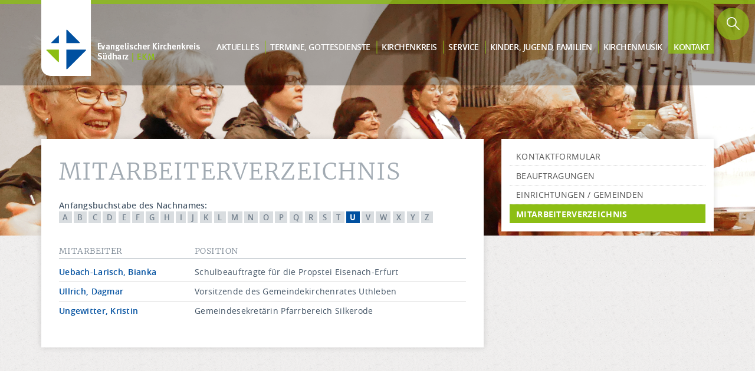

--- FILE ---
content_type: text/html; charset=ISO-8859-1
request_url: https://www.ev-kirchenkreis-suedharz.de/kontakt/mitarbeiterverzeichnis.php?ABC=U
body_size: 4310
content:
<!DOCTYPE html>
<!--[if lt IE 7 ]><html class="ie ie6" lang="en"> <![endif]-->
<!--[if IE 7 ]><html class="ie ie7" lang="en"> <![endif]-->
<!--[if IE 8 ]><html class="ie ie8" lang="en"> <![endif]-->
<!--[if (gte IE 9)|!(IE)]><!-->
<html lang="de"> <!--<![endif]-->
<head>
	
	<meta http-equiv="content-type" content="text/html;charset=iso-8859-1"/>
	<meta http-equiv="X-UA-Compatible" content="IE=edge">
	<meta name="viewport" content="width=device-width, initial-scale=1">
	<meta name="language" content="deutsch"/>
	<meta name="robots" content="index,follow"/>
	<meta name="audience" content="alle"/>
	<meta name="copyright" content="Agentur wirsinds"/>
	<title>Evangelischer Kirchenkreis S&uuml;dharz | EKM</title>

	<link href="../_css/bootstrap_noprint.min.css" rel="stylesheet" type="text/css" media="all"/>
	<link href="../_css/master004.css" rel="stylesheet" type="text/css" media="all"/>
	<link href="../_css/base031.css" rel="stylesheet" type="text/css" media="all"/>
	<link href="../_css/animate.css" rel="stylesheet" type="text/css" media="all"/>

	<!-- FONTS -->
	<link href="../fonts/glyphicon.css" rel="stylesheet" type="text/css" media="all"/>
	<link href="../fonts/fontawesome-free/css/all.min.css" rel="stylesheet" type="text/css">
	<link href="../fonts/googlefonts/css/googlefonts.css" rel="stylesheet" type="text/css" media="all"/>

	<!-- RESPONSIVE -->
	<script src="../_css/respondjs/js/respond.min.js" type="text/javascript"></script>
	<script src="../_css/respondjs/js/respond.src.js" type="text/javascript"></script>
	<!--<script src="https://oss.maxcdn.com/html5shiv/3.7.2/html5shiv.min.js"></script>-->
	<!--<script src="https://oss.maxcdn.com/respond/1.4.2/respond.min.js"></script>-->

	<!-- FAVICONS -->
	<link rel="apple-touch-icon" sizes="180x180" href="../apple-touch-icon.png">
	<link rel="icon" type="image/png" sizes="32x32" href="../favicon-32x32.png">
	<link rel="icon" type="image/png" sizes="16x16" href="../favicon-16x16.png">
	<link rel="manifest" href="../site.webmanifest">
	<link rel="mask-icon" href="../safari-pinned-tab.svg" color="#e10055">
	<meta name="apple-mobile-web-app-title" content="EKM - Kirchenkreis S&uuml;dharz">
	<meta name="application-name" content="EKM - Kirchenkreis S&uuml;dharz">
	<meta name="msapplication-TileColor" content="#014fa2">
	<meta name="theme-color" content="#ffffff">

	<!-- meta -->
	<link href="../_css/debug.css" rel="stylesheet" type="text/css" media="all"/>

	<!-- SCRIPTS -->
	<script src="../_js/jquery.min.js"></script>
	<script src="../_js/bootstrap.min.js"></script>

	<!-- LIGHTBOX -->
	<link href="../_lightbox/lightbox.min.css" rel="stylesheet" type="text/css" media="all"/>
	<script src="../_lightbox/lightbox.min.js"></script>
</head>



<body>
	
<div id="sticky">
	<nav class="navbar navbar-fixed-top" role="navigation">
		<div class="container">
			<div class="navbar-header">
				<button type="button" class="navbar-toggle collapsed" data-toggle="collapse" data-target="#bs-example-navbar-collapse-1">
                    <span class="sr-only">Toggle navigation</span>
                    <span class="icon-bar top-bar"></span>
                    <span class="icon-bar middle-bar"></span>
                    <span class="icon-bar bottom-bar"></span>
                </button>
				<a class="navbar-brand" href="../index.php"></a>
			</div>

			<form class="search2" action="../allgemein/suchen_kurz.php" method="post" name="suchen">
				<input type="text" name="frage" placeholder="suchen..." class="search_field">
				<input type="submit" class="fa fa-search search_icon" value=""/>
			</form>

			<div class="navbar-collapse collapse" id="bs-example-navbar-collapse-1">
				<ul class="nav navbar-nav"><li class="hidden"><a href="#page-top"></a></li>
<li class="dropdown mega-dropdown">
											<a class="dropdown-toggle" data-toggle="dropdown" role="button" aria-haspopup="true" aria-expanded="false" href="../index-c.php?ID=7086">Aktuelles</a>
											<div class="dropdown-menu">
												<ul>
													<li><a href="../news/news.php">alle Neuigkeiten</a></li>
													<!--<li><a class="nav-eingerueckt" href="../news/news.php?Rubrik1=4000">Corona-Ideenkiste</a></li>-->
													<li><a class="nav-eingerueckt" href="../news/news.php?Rubrik1=8500">Ehrenamtskoordination</a></li>
													<li><a class="nav-eingerueckt" href="../news/news.php?Rubrik1=2048">Evangelische Frauen im S&uuml;dharz</a></li>
													<li><a class="nav-eingerueckt" href="../news/news.php?Rubrik1=500">Gemeindebriefe und Texte</a></li>
													<li><a class="nav-eingerueckt" href="../news/news.php?Rubrik1=200">Kirchenmusik</a></li>
													<li><a class="nav-eingerueckt" href="../news/news.php?Rubrik1=300">Kinder, Jugend und Familien</a></li>
													<li><a class="nav-eingerueckt" href="../news/news.php?Rubrik1=4096">Kirchenarchiv</a></li>
													<li><a class="nav-eingerueckt" href="../news/news.php?Rubrik1=325">Kirchbauvereine</a></li>
													<li><a class="nav-eingerueckt" href="../news/news.php?Rubrik1=350">Kreiskirchenrat</a></li>
													<li><a class="nav-eingerueckt" href="../news/news.php?Rubrik1=400">Kreiskirchentag</a></li>
													<li><a class="nav-eingerueckt" href="../news/news.php?Rubrik1=8250">Kreissynode</a></li>
													<li><a class="nav-eingerueckt" href="../news/news.php?Rubrik1=16384">LICHTwege 25</a></li>
													<li><a class="nav-eingerueckt" href="../news/news.php?Rubrik1=8400">Projekt &bdquo;Lichternetzwerk&ldquo;</a></li>
													<!--<li><a class="nav-eingerueckt" href="../news/news.php?Rubrik1=600">Nacht der Kirchen</a></li>-->
													<li><a class="nav-eingerueckt" href="../news/news.php?Rubrik1=1100">Partnerschaften</a></li>
													<li><a class="nav-eingerueckt" href="../news/news.php?Rubrik1=1000">Predigten</a></li>
													<li><a class="nav-eingerueckt" href="../news/news.php?Rubrik1=8192">SpielWerkstatt</a></li>

													<!--<li><a href="../index-c.php?ID=4925">Lutherjahr</a></li>-->

													<li><a href="../news/news_archiv.php">Archiv</a></li>
												</ul>
											</div>
										</li>
										
<li class="dropdown mega-dropdown">
											<a class="dropdown-toggle" data-toggle="dropdown" role="button" aria-haspopup="true" aria-expanded="false" href="../index-c.php?ID=7086">Termine, Gottes&shy;dienste</a>
											<div class="dropdown-menu">
												<ul>
													<li><a href="../termine/termine.php">alle Termine  <i class="fa"></i></a>
													<li><a class="nav-eingerueckt" href="../termine/termine.php?Rubrik1=8500">Ehrenamtskoordination</a></li>
													<li><a class="nav-eingerueckt" href="../termine/termine.php?Rubrik1=2048">Evangelische Frauen im S&uuml;dharz</a></li>
													<li><a class="nav-eingerueckt" href="../termine/termine.php?Rubrik1=150">Freizeiten</a></li>
													<li><a class="nav-eingerueckt" href="../termine/termine.php?Rubrik1=200">Kinder, Jugend und Familien</a></li>
													<li><a class="nav-eingerueckt" href="../termine/termine.php?Rubrik1=300">Kirchenmusik</a></li>
													<li><a class="nav-eingerueckt" href="../termine/termine.php?Rubrik1=400">Kreiskirchentag</a></li>
													<li><a class="nav-eingerueckt" href="../termine/termine.php?Rubrik1=16384">LICHTwege 25</a></li>
													<li><a class="nav-eingerueckt" href="../termine/termine.php?Rubrik1=8400">Projekt &bdquo;Lichternetzwerk&ldquo;</a></li>
													<li><a class="nav-eingerueckt" href="../termine/termine.php?Rubrik1=8192">SpielWerkstatt</a></li>
													<li><a class="" href="../termine/termine.php?Rubrik1=100">Gottesdienste</a></li>
													<li><a class="nav-eingerueckt" href="../termine/termine_gd.php">Gottesdienste druckfreundlich</a></li>
													<li><a href="../termine/termine_w.php">Jahres&uuml;berblick</a></li>
												</ul>
											</div>
										</li>
										
<li class="dropdown mega-dropdown">
											<a class="dropdown-toggle" data-toggle="dropdown" role="button" aria-haspopup="true" aria-expanded="false" href="../index-c.php?ID=7086">Kirchen&shy;kreis</a>
											<div class="dropdown-menu">
												<ul>
													<li><a href="../index-c.php?ID=8060">Superintendentur</a></li>
													<li><a href="../index-c.php?ID=7086">Was ist ein Kirchenkreis</a></li>
													<li><a href="../kirchenkreis/pfarrbereiche.php">Pfarrbereiche im Kirchenkreis</a></li>
													<li><a href="../kirchenkreis/nachbarkirchenkreise.php">Nachbarkirchenkreise</a></li>
													<li><a href="../index-c.php?ID=7150">Kreissynode</a></li>
													<li><a href="../index-c.php?ID=7152">Kreiskirchenrat</a></li>
													<li><a href="../index-c.php?ID=7154">Kreiskirchenamt</a></li>
													<li><a href="../index-c.php?ID=7156">Kirchenbauvereine</a></li>
													<li><a href="../index-c.php?ID=7158">Kirchenarchiv</a></li>
														<li><a class="nav-eingerueckt" href="../news/news.php?Rubrik1=4096">Aktuelles</a></li>
														<li><a class="nav-eingerueckt" href="../kirchenkreis/archiv_buecher.php">Kirchenb&uuml;cher</a></li>
													
													
													<li><a href="../index-c.php?ID=5895">Offene Kirchen</a></li>
													<li><a href="../index-c.php?ID=7169">Diakonie</a></li>
													<li><a href="../index-c.php?ID=7904">Gemeindekirchenrat</a></li>
													<li><a href="../index-c.php?ID=9167">Kirchenkreis-Fusion</a></li>
													<li><a href="../index-c.php?ID=10003">Projekt &bdquo;Lichternetzwerk&ldquo;</a></li>
														<li><a class="nav-eingerueckt" href="../news/news.php?Rubrik1=8400">Aktuelles</a></li>
														<li><a class="nav-eingerueckt" href="../termine/termine.php?Rubrik1=8400">Termine</a></li>
														
													<li><a href="../index-c.php?ID=10002">Ehrenamt</a></li>
														<li><a class="nav-eingerueckt" href="../news/news.php?Rubrik1=8500">Aktuelles</a></li>
														<li><a class="nav-eingerueckt" href="../termine/termine.php?Rubrik1=8500">Termine</a></li>
														<li><a class="nav-eingerueckt" href="../index-c.php?ID=10266">Schulungen &amp; Weiterbildungen</a></li>
														
													<li><a href="../index-c.php?ID=6674">Evangelische Frauen im S&uuml;dharz</a></li>
														<li><a class="nav-eingerueckt" href="../news/news.php?Rubrik1=2048">Aktuelles</a></li>
														<li><a class="nav-eingerueckt" href="../termine/termine.php?Rubrik1=2048">Termine</a></li>
														
													<li><a href="../index-c.php?ID=9562">Sterben und Tod &#150;<br/>Begleitung auf dem Weg</a></li>
													<li><a href="../index-c.php?ID=8069">Stellenausschreibungen</a></li>
												</ul>
											</div>
										</li>
										
<li class="dropdown mega-dropdown">
											<a class="dropdown-toggle" data-toggle="dropdown" role="button" aria-haspopup="true" aria-expanded="false" href="../index-c.php?ID=7086">Service</a>
											<div class="dropdown-menu">
												<ul>
													<li><a href="../allgemein/faq.php">Fragen zum kirchlichen Leben</a></li>
													<li><a href="../allgemein/links.php">Wichtige Links</a></li>
													<li><a href="../allgemein/downloads.php">Downloads, Antr&auml;ge, Formulare</a></li>
												</ul>
											</div>
										</li>
										
<li class="dropdown mega-dropdown">
											<a class="dropdown-toggle" data-toggle="dropdown" role="button" aria-haspopup="true" aria-expanded="false" href="../index-c.php?ID=7086">Kinder, Jugend, Familien</a>
											<div class="dropdown-menu">
												<ul>
													<li><a href="../index-c.php?ID=7088">Arbeit mit Kindern und Jugendlichen</a></li>
													<li><a href="../index-c.php?ID=7287">Kinder und Familien im S&uuml;dharz</a></li>
													<li><a class="nav-eingerueckt" href="../index-c.php?ID=7944">Region Gold</a></li>
													<li><a class="nav-eingerueckt" href="../index-c.php?ID=8772">Region Hainleite</a></li>
													<li><a class="nav-eingerueckt" href="../index-c.php?ID=8846">Region Harzblick</a></li>
													<li><a class="nav-eingerueckt" href="../index-c.php?ID=8787">Region Nord-West</a></li>
													
													
													
													<li><a href="http://www.herzschlag.me" target="_blank"																																 >HERZSCHLAG Jugendkirche <i class="fa fa-share"></i></a></li>
													<li><a href="../index-c.php?ID=8831">SpielWerkstatt</a></li>
														<li><a class="nav-eingerueckt" href="../news/news.php?Rubrik1=8192">Aktuelles</a></li>
														<li><a class="nav-eingerueckt" href="../termine/termine.php?Rubrik1=8192">Termine</a></li>
													<li><a href="https://www.kinder-kirchen-laden.de" target="_blank"																													 >Kila <i class="fa fa-share"></i></a></li>
													<li><a href="https://www.dein-tauftag.de" target="_blank"																															 >Dein Tauftag <i class="fa fa-share"></i></a></li>
													<li><a href="../index-c.php?ID=7173">Blasii-Sch&auml;fchen</a></li>
													<li><a href="../news/news.php?Rubrik1=300">Aktuelles</a></li>
													<li><a href="../termine/termine.php?Rubrik1=200">Termine</a></li>
													<!--<li><a href="../allgemein/links.php?Rubrik1=300">Wichtige Links</a></li>-->
												</ul>
											</div>
										</li>
										
<li class="dropdown mega-dropdown">
											<a class="dropdown-toggle" data-toggle="dropdown" role="button" aria-haspopup="true" aria-expanded="false" href="../index-c.php?ID=7086">Kirchen&shy;musik</a>
											<div class="dropdown-menu">
												<ul>
													<li><a href="../index-c.php?ID=7091">Kirchenmusik</a></li>
													<li><a class="nav-eingerueckt" href="../index-c.php?ID=7160">Nordhausen</a></li>
													<li><a class="nav-eingerueckt" href="../index-c.php?ID=7162">Region Harzblick</a></li>
													<li><a class="nav-eingerueckt" href="../index-c.php?ID=8205">Region Nord-West</a></li>
													<li><a class="nav-eingerueckt" href="../index-c.php?ID=7789">Region Gold</a></li>
													<li><a class="nav-eingerueckt" href="../index-c.php?ID=9378">Region Hainleite</a></li>
													<li><a href="../index-c.php?ID=7164">Gospelchor Kar&iacute;bu</a></li>
													<li><a href="../index-c.php?ID=10592">Gospelworkshop</a></li>
													<li><a href="../news/news.php?Rubrik1=200">Aktuelles</a></li>
													<li><a href="../termine/termine.php?Rubrik1=300">Termine</a></li>
													<!--<li><a href="../allgemein/links.php?Rubrik1=400">Wichtige Links</a></li>-->
												</ul>
											</div>
										</li>
										
<li class="dropdown mega-dropdown" id="active_subnavi">
											<a class="dropdown-toggle" data-toggle="dropdown" role="button" aria-haspopup="true" aria-expanded="false" href="../index.php" id="active">Kontakt</a>
											<div class="dropdown-menu">
												<ul>
													<li><a href="../kontakt/kontaktformular.php">Kontaktformular</a></li>
													<li><a href="../kontakt/beauftragungen.php">Beauftragungen</a></li>
													<li><a href="../kontakt/einrichtungen.php">Einrichtungen / Gemeinden</a></li>
													<li><a href="../kontakt/mitarbeiterverzeichnis.php" id="active">Mitarbeiterverzeichnis</a></li>
												</ul>
											</div>
										</li>
										

				</ul>
			</div><!--/.nav-collapse -->
		</div><!--/.container -->
	</nav><!-- /navi -->
</div><!--/.sticky -->



		<div class="header-pic" style="background: url(../images/pics/P1010847.jpg) no-repeat center 31%"></div>
		




	<div class="container content">
		<div class="row">
			<div class="col-md-8 col-sm-8">
				<div class="bg-content">

					<h1>Mitarbeiterverzeichnis</h1>
					<div class="semibold darkgray">Anfangsbuchstabe des Nachnames:</div>
	<div class="abc_verzeichnis margin-unten-xl"><a href="mitarbeiterverzeichnis.php?ABC=A">A</a>&nbsp;<a href="mitarbeiterverzeichnis.php?ABC=B">B</a>&nbsp;<a href="mitarbeiterverzeichnis.php?ABC=C">C</a>&nbsp;<a href="mitarbeiterverzeichnis.php?ABC=D">D</a>&nbsp;<a href="mitarbeiterverzeichnis.php?ABC=E">E</a>&nbsp;<a href="mitarbeiterverzeichnis.php?ABC=F">F</a>&nbsp;<a href="mitarbeiterverzeichnis.php?ABC=G">G</a>&nbsp;<a href="mitarbeiterverzeichnis.php?ABC=H">H</a>&nbsp;<a href="mitarbeiterverzeichnis.php?ABC=I">I</a>&nbsp;<a href="mitarbeiterverzeichnis.php?ABC=J">J</a>&nbsp;<a href="mitarbeiterverzeichnis.php?ABC=K">K</a>&nbsp;<a href="mitarbeiterverzeichnis.php?ABC=L">L</a>&nbsp;<a href="mitarbeiterverzeichnis.php?ABC=M">M</a>&nbsp;<a href="mitarbeiterverzeichnis.php?ABC=N">N</a>&nbsp;<a href="mitarbeiterverzeichnis.php?ABC=O">O</a>&nbsp;<a href="mitarbeiterverzeichnis.php?ABC=P">P</a>&nbsp;<a href="mitarbeiterverzeichnis.php?ABC=Q">Q</a>&nbsp;<a href="mitarbeiterverzeichnis.php?ABC=R">R</a>&nbsp;<a href="mitarbeiterverzeichnis.php?ABC=S">S</a>&nbsp;<a href="mitarbeiterverzeichnis.php?ABC=T">T</a>&nbsp;<a  class="active" href="mitarbeiterverzeichnis.php?ABC=U">U</a>&nbsp;<a href="mitarbeiterverzeichnis.php?ABC=V">V</a>&nbsp;<a href="mitarbeiterverzeichnis.php?ABC=W">W</a>&nbsp;<a href="mitarbeiterverzeichnis.php?ABC=X">X</a>&nbsp;<a href="mitarbeiterverzeichnis.php?ABC=Y">Y</a>&nbsp;<a href="mitarbeiterverzeichnis.php?ABC=Z">Z</a>&nbsp;</div>
		<div class="row div-head hide-768">
			<div class="col-xs-4">Mitarbeiter</div>
			<div class="col-xs-8">Position</div>
			<!--<div class="col-xs-3">Kirchenkreis</div>-->
		</div>
		<div class="div-lines lineheight-13"><div class="row"><div class="col-sm-4"><a href="../kontakt/mitarbeiter_lang.php?PersNr=5030">Uebach-Larisch, Bianka</a></div><div class="col-sm-8">Schulbeauftragte f&uuml;r die Propstei Eisenach-Erfurt</div></div><div class="row"><div class="col-sm-4"><a href="../kontakt/mitarbeiter_lang.php?PersNr=7915">Ullrich, Dagmar</a></div><div class="col-sm-8">Vorsitzende des Gemeindekirchenrates Uthleben</div></div><div class="row"><div class="col-sm-4"><a href="../kontakt/mitarbeiter_lang.php?PersNr=10507">Ungewitter, Kristin</a></div><div class="col-sm-8">Gemeindesekret&auml;rin Pfarrbereich Silkerode</div></div></div>


				</div>
			</div>

			<div class="col-md-4 col-sm-4">
				<div class="subnavi">
					
<div id="sticky">
	<nav class="navbar navbar-fixed-top" role="navigation">
		<div class="container">
			<div class="navbar-header">
				<button type="button" class="navbar-toggle collapsed" data-toggle="collapse" data-target="#bs-example-navbar-collapse-1">
                    <span class="sr-only">Toggle navigation</span>
                    <span class="icon-bar top-bar"></span>
                    <span class="icon-bar middle-bar"></span>
                    <span class="icon-bar bottom-bar"></span>
                </button>
				<a class="navbar-brand" href="../index.php"></a>
			</div>

			<form class="search2" action="../allgemein/suchen_kurz.php" method="post" name="suchen">
				<input type="text" name="frage" placeholder="suchen..." class="search_field">
				<input type="submit" class="fa fa-search search_icon" value=""/>
			</form>

			<div class="navbar-collapse collapse" id="bs-example-navbar-collapse-1">
				<ul class="nav navbar-nav"><li class="hidden"><a href="#page-top"></a></li>
<li class="dropdown mega-dropdown">
											<a class="dropdown-toggle" data-toggle="dropdown" role="button" aria-haspopup="true" aria-expanded="false" href="../index-c.php?ID=7086">Aktuelles</a>
											<div class="dropdown-menu">
												<ul>
													<li><a href="../news/news.php">alle Neuigkeiten</a></li>
													<!--<li><a class="nav-eingerueckt" href="../news/news.php?Rubrik1=4000">Corona-Ideenkiste</a></li>-->
													<li><a class="nav-eingerueckt" href="../news/news.php?Rubrik1=8500">Ehrenamtskoordination</a></li>
													<li><a class="nav-eingerueckt" href="../news/news.php?Rubrik1=2048">Evangelische Frauen im S&uuml;dharz</a></li>
													<li><a class="nav-eingerueckt" href="../news/news.php?Rubrik1=500">Gemeindebriefe und Texte</a></li>
													<li><a class="nav-eingerueckt" href="../news/news.php?Rubrik1=200">Kirchenmusik</a></li>
													<li><a class="nav-eingerueckt" href="../news/news.php?Rubrik1=300">Kinder, Jugend und Familien</a></li>
													<li><a class="nav-eingerueckt" href="../news/news.php?Rubrik1=4096">Kirchenarchiv</a></li>
													<li><a class="nav-eingerueckt" href="../news/news.php?Rubrik1=325">Kirchbauvereine</a></li>
													<li><a class="nav-eingerueckt" href="../news/news.php?Rubrik1=350">Kreiskirchenrat</a></li>
													<li><a class="nav-eingerueckt" href="../news/news.php?Rubrik1=400">Kreiskirchentag</a></li>
													<li><a class="nav-eingerueckt" href="../news/news.php?Rubrik1=8250">Kreissynode</a></li>
													<li><a class="nav-eingerueckt" href="../news/news.php?Rubrik1=16384">LICHTwege 25</a></li>
													<li><a class="nav-eingerueckt" href="../news/news.php?Rubrik1=8400">Projekt &bdquo;Lichternetzwerk&ldquo;</a></li>
													<!--<li><a class="nav-eingerueckt" href="../news/news.php?Rubrik1=600">Nacht der Kirchen</a></li>-->
													<li><a class="nav-eingerueckt" href="../news/news.php?Rubrik1=1100">Partnerschaften</a></li>
													<li><a class="nav-eingerueckt" href="../news/news.php?Rubrik1=1000">Predigten</a></li>
													<li><a class="nav-eingerueckt" href="../news/news.php?Rubrik1=8192">SpielWerkstatt</a></li>

													<!--<li><a href="../index-c.php?ID=4925">Lutherjahr</a></li>-->

													<li><a href="../news/news_archiv.php">Archiv</a></li>
												</ul>
											</div>
										</li>
										
<li class="dropdown mega-dropdown">
											<a class="dropdown-toggle" data-toggle="dropdown" role="button" aria-haspopup="true" aria-expanded="false" href="../index-c.php?ID=7086">Termine, Gottes&shy;dienste</a>
											<div class="dropdown-menu">
												<ul>
													<li><a href="../termine/termine.php">alle Termine  <i class="fa"></i></a>
													<li><a class="nav-eingerueckt" href="../termine/termine.php?Rubrik1=8500">Ehrenamtskoordination</a></li>
													<li><a class="nav-eingerueckt" href="../termine/termine.php?Rubrik1=2048">Evangelische Frauen im S&uuml;dharz</a></li>
													<li><a class="nav-eingerueckt" href="../termine/termine.php?Rubrik1=150">Freizeiten</a></li>
													<li><a class="nav-eingerueckt" href="../termine/termine.php?Rubrik1=200">Kinder, Jugend und Familien</a></li>
													<li><a class="nav-eingerueckt" href="../termine/termine.php?Rubrik1=300">Kirchenmusik</a></li>
													<li><a class="nav-eingerueckt" href="../termine/termine.php?Rubrik1=400">Kreiskirchentag</a></li>
													<li><a class="nav-eingerueckt" href="../termine/termine.php?Rubrik1=16384">LICHTwege 25</a></li>
													<li><a class="nav-eingerueckt" href="../termine/termine.php?Rubrik1=8400">Projekt &bdquo;Lichternetzwerk&ldquo;</a></li>
													<li><a class="nav-eingerueckt" href="../termine/termine.php?Rubrik1=8192">SpielWerkstatt</a></li>
													<li><a class="" href="../termine/termine.php?Rubrik1=100">Gottesdienste</a></li>
													<li><a class="nav-eingerueckt" href="../termine/termine_gd.php">Gottesdienste druckfreundlich</a></li>
													<li><a href="../termine/termine_w.php">Jahres&uuml;berblick</a></li>
												</ul>
											</div>
										</li>
										
<li class="dropdown mega-dropdown">
											<a class="dropdown-toggle" data-toggle="dropdown" role="button" aria-haspopup="true" aria-expanded="false" href="../index-c.php?ID=7086">Kirchen&shy;kreis</a>
											<div class="dropdown-menu">
												<ul>
													<li><a href="../index-c.php?ID=8060">Superintendentur</a></li>
													<li><a href="../index-c.php?ID=7086">Was ist ein Kirchenkreis</a></li>
													<li><a href="../kirchenkreis/pfarrbereiche.php">Pfarrbereiche im Kirchenkreis</a></li>
													<li><a href="../kirchenkreis/nachbarkirchenkreise.php">Nachbarkirchenkreise</a></li>
													<li><a href="../index-c.php?ID=7150">Kreissynode</a></li>
													<li><a href="../index-c.php?ID=7152">Kreiskirchenrat</a></li>
													<li><a href="../index-c.php?ID=7154">Kreiskirchenamt</a></li>
													<li><a href="../index-c.php?ID=7156">Kirchenbauvereine</a></li>
													<li><a href="../index-c.php?ID=7158">Kirchenarchiv</a></li>
														<li><a class="nav-eingerueckt" href="../news/news.php?Rubrik1=4096">Aktuelles</a></li>
														<li><a class="nav-eingerueckt" href="../kirchenkreis/archiv_buecher.php">Kirchenb&uuml;cher</a></li>
													
													
													<li><a href="../index-c.php?ID=5895">Offene Kirchen</a></li>
													<li><a href="../index-c.php?ID=7169">Diakonie</a></li>
													<li><a href="../index-c.php?ID=7904">Gemeindekirchenrat</a></li>
													<li><a href="../index-c.php?ID=9167">Kirchenkreis-Fusion</a></li>
													<li><a href="../index-c.php?ID=10003">Projekt &bdquo;Lichternetzwerk&ldquo;</a></li>
														<li><a class="nav-eingerueckt" href="../news/news.php?Rubrik1=8400">Aktuelles</a></li>
														<li><a class="nav-eingerueckt" href="../termine/termine.php?Rubrik1=8400">Termine</a></li>
														
													<li><a href="../index-c.php?ID=10002">Ehrenamt</a></li>
														<li><a class="nav-eingerueckt" href="../news/news.php?Rubrik1=8500">Aktuelles</a></li>
														<li><a class="nav-eingerueckt" href="../termine/termine.php?Rubrik1=8500">Termine</a></li>
														<li><a class="nav-eingerueckt" href="../index-c.php?ID=10266">Schulungen &amp; Weiterbildungen</a></li>
														
													<li><a href="../index-c.php?ID=6674">Evangelische Frauen im S&uuml;dharz</a></li>
														<li><a class="nav-eingerueckt" href="../news/news.php?Rubrik1=2048">Aktuelles</a></li>
														<li><a class="nav-eingerueckt" href="../termine/termine.php?Rubrik1=2048">Termine</a></li>
														
													<li><a href="../index-c.php?ID=9562">Sterben und Tod &#150;<br/>Begleitung auf dem Weg</a></li>
													<li><a href="../index-c.php?ID=8069">Stellenausschreibungen</a></li>
												</ul>
											</div>
										</li>
										
<li class="dropdown mega-dropdown">
											<a class="dropdown-toggle" data-toggle="dropdown" role="button" aria-haspopup="true" aria-expanded="false" href="../index-c.php?ID=7086">Service</a>
											<div class="dropdown-menu">
												<ul>
													<li><a href="../allgemein/faq.php">Fragen zum kirchlichen Leben</a></li>
													<li><a href="../allgemein/links.php">Wichtige Links</a></li>
													<li><a href="../allgemein/downloads.php">Downloads, Antr&auml;ge, Formulare</a></li>
												</ul>
											</div>
										</li>
										
<li class="dropdown mega-dropdown">
											<a class="dropdown-toggle" data-toggle="dropdown" role="button" aria-haspopup="true" aria-expanded="false" href="../index-c.php?ID=7086">Kinder, Jugend, Familien</a>
											<div class="dropdown-menu">
												<ul>
													<li><a href="../index-c.php?ID=7088">Arbeit mit Kindern und Jugendlichen</a></li>
													<li><a href="../index-c.php?ID=7287">Kinder und Familien im S&uuml;dharz</a></li>
													<li><a class="nav-eingerueckt" href="../index-c.php?ID=7944">Region Gold</a></li>
													<li><a class="nav-eingerueckt" href="../index-c.php?ID=8772">Region Hainleite</a></li>
													<li><a class="nav-eingerueckt" href="../index-c.php?ID=8846">Region Harzblick</a></li>
													<li><a class="nav-eingerueckt" href="../index-c.php?ID=8787">Region Nord-West</a></li>
													
													
													
													<li><a href="http://www.herzschlag.me" target="_blank"																																 >HERZSCHLAG Jugendkirche <i class="fa fa-share"></i></a></li>
													<li><a href="../index-c.php?ID=8831">SpielWerkstatt</a></li>
														<li><a class="nav-eingerueckt" href="../news/news.php?Rubrik1=8192">Aktuelles</a></li>
														<li><a class="nav-eingerueckt" href="../termine/termine.php?Rubrik1=8192">Termine</a></li>
													<li><a href="https://www.kinder-kirchen-laden.de" target="_blank"																													 >Kila <i class="fa fa-share"></i></a></li>
													<li><a href="https://www.dein-tauftag.de" target="_blank"																															 >Dein Tauftag <i class="fa fa-share"></i></a></li>
													<li><a href="../index-c.php?ID=7173">Blasii-Sch&auml;fchen</a></li>
													<li><a href="../news/news.php?Rubrik1=300">Aktuelles</a></li>
													<li><a href="../termine/termine.php?Rubrik1=200">Termine</a></li>
													<!--<li><a href="../allgemein/links.php?Rubrik1=300">Wichtige Links</a></li>-->
												</ul>
											</div>
										</li>
										
<li class="dropdown mega-dropdown">
											<a class="dropdown-toggle" data-toggle="dropdown" role="button" aria-haspopup="true" aria-expanded="false" href="../index-c.php?ID=7086">Kirchen&shy;musik</a>
											<div class="dropdown-menu">
												<ul>
													<li><a href="../index-c.php?ID=7091">Kirchenmusik</a></li>
													<li><a class="nav-eingerueckt" href="../index-c.php?ID=7160">Nordhausen</a></li>
													<li><a class="nav-eingerueckt" href="../index-c.php?ID=7162">Region Harzblick</a></li>
													<li><a class="nav-eingerueckt" href="../index-c.php?ID=8205">Region Nord-West</a></li>
													<li><a class="nav-eingerueckt" href="../index-c.php?ID=7789">Region Gold</a></li>
													<li><a class="nav-eingerueckt" href="../index-c.php?ID=9378">Region Hainleite</a></li>
													<li><a href="../index-c.php?ID=7164">Gospelchor Kar&iacute;bu</a></li>
													<li><a href="../index-c.php?ID=10592">Gospelworkshop</a></li>
													<li><a href="../news/news.php?Rubrik1=200">Aktuelles</a></li>
													<li><a href="../termine/termine.php?Rubrik1=300">Termine</a></li>
													<!--<li><a href="../allgemein/links.php?Rubrik1=400">Wichtige Links</a></li>-->
												</ul>
											</div>
										</li>
										
<li class="dropdown mega-dropdown" id="active_subnavi">
											<a class="dropdown-toggle" data-toggle="dropdown" role="button" aria-haspopup="true" aria-expanded="false" href="../index.php" id="active">Kontakt</a>
											<div class="dropdown-menu">
												<ul>
													<li><a href="../kontakt/kontaktformular.php">Kontaktformular</a></li>
													<li><a href="../kontakt/beauftragungen.php">Beauftragungen</a></li>
													<li><a href="../kontakt/einrichtungen.php">Einrichtungen / Gemeinden</a></li>
													<li><a href="../kontakt/mitarbeiterverzeichnis.php" id="active">Mitarbeiterverzeichnis</a></li>
												</ul>
											</div>
										</li>
										

				</ul>
			</div><!--/.nav-collapse -->
		</div><!--/.container -->
	</nav><!-- /navi -->
</div><!--/.sticky -->


				</div>

							</div>

		</div><!-- row -->
	</div><!-- content -->





<!--footer-->
<div class="footer-abstand"></div>
<footer class="footer">
	<div class="container">
		 	<div class="row">
					<div class="col-sm-4">
							<h1>Kontakt</h1>
							<div class="icon"><i class="fa fa-envelope"></i>EKM - Kirchenkreis S&uuml;dharz<br/>
																			B&uuml;ro der Superintendentur<br/>
																			Spiegelstra&szlig;e 12<br/>
																			99734 Nordhausen<br/>
							</div>
							<div class="icon"><i class="fa fa-phone"></i>0 36 31 / 60 99 15</div>
							<div class="icon"><i class="fa fa-fax"></i>0 36 31 / 60 99 20</div>
							<div class="icon"><i class="fa fa-paper-plane"></i><a href="../kontakt/kontaktformular.php">Schreiben Sie uns...</a></div>
					</div>
					<div class="col-sm-4">
							<h1>B&uuml;rozeiten</h1>
							<div class="row">
								<div class="col-md-3 col-sm-4 col-xs-3 nowrap">Mo &#150; Fr:</div><div class="col-md-9 col-sm-8 col-xs-9">9.00 - 12.30 Uhr</div>
								<div class="col-md-3 col-sm-4 col-xs-3 nowrap">+ Mo, Di:</div><div class="col-md-9 col-sm-8 col-xs-9">13.00 - 16.00 Uhr</div>
								<div class="col-md-3 col-sm-4 col-xs-3 nowrap">+ Do:</div><div class="col-md-9 col-sm-8 col-xs-9">13.00 - 17.00 Uhr</div>
							</div>
					</div>
					<div class="col-sm-4">
							<h1>Pfarrbereiche im Kirchenkreis</h1>
							<a href="../kirchenkreis/pfarrbereiche.php">
								<img src="../images/Karte_kl_2019.png" alt="Karte" width="80%" height="auto" style="opacity: .8" />
							</a>
					</div>
			</div>
	</div><!-- /container -->
</footer>
<div class="footer-menu">
	<div class="container">
				<a href="../index-c.php?ID=6484" class="impressum">Datenschutzerkl&auml;rung</a>
				<a href="../index-c.php?ID=7093" class="impressum">Impressum</a>
				<a href="../admin/" class="impressum">Admin-Bereich</a>
				Copyright &copy; 2026 EKM
				&nbsp;&nbsp;&nbsp;
				8.1.32 | ISO-8859-1 | 50M
		</div><!-- end container -->
</div>


<a href="#page-top" class="pagetop-scroll" role="button" data-placement="left"><span class="glyphicon glyphicon-chevron-up"></span></a>


<script src="../_js/wirsinds.js"></script>



     </body>
</html>

--- FILE ---
content_type: text/css
request_url: https://www.ev-kirchenkreis-suedharz.de/fonts/googlefonts/css/googlefonts.css
body_size: 568
content:

@font-face {
    font-family: 'opensans-cond';
    src: url('../fonts/opensans-condlight-webfont.woff2') format('woff2'),
         url('../fonts/opensans-condlight-webfont.woff') format('woff');
    font-weight: normal;
    font-style: normal;

}
@font-face {
    font-family: 'opensans-cond';
    src: url('../fonts/opensans-condlightitalic-webfont.woff2') format('woff2'),
         url('../fonts/opensans-condlightitalic-webfont.woff') format('woff');
    font-weight: normal;
    font-style: italic;

}
@font-face {
    font-family: 'opensans-cond';
    src: url('../fonts/opensans-condbold-webfont.woff2') format('woff2'),
         url('../fonts/opensans-condbold-webfont.woff') format('woff');
    font-weight: bold;
    font-style: normal;

}







@font-face {
    font-family: 'opensans';
    src: url('../fonts/opensans-light-webfont.woff2') format('woff2'),
         url('../fonts/opensans-light-webfont.woff') format('woff');
    font-weight: 300;
    font-style: normal;
}

@font-face {
    font-family: 'opensans';
    src: url('../fonts/opensans-lightitalic-webfont.woff2') format('woff2'),
         url('../fonts/opensans-lightitalic-webfont.woff') format('woff');
    font-weight: 300;
    font-style: italic;
}

@font-face {
    font-family: 'opensans';
    src: url('../fonts/opensans-regular-webfont.woff2') format('woff2'),
         url('../fonts/opensans-regular-webfont.woff') format('woff');
    font-weight: normal;
    font-style: normal;
}

@font-face {
    font-family: 'opensans';
    src: url('../fonts/opensans-italic-webfont.woff2') format('woff2'),
         url('../fonts/opensans-italic-webfont.woff') format('woff');
    font-weight: normal;
    font-style: italic;
}

@font-face {
    font-family: 'opensans';
    src: url('../fonts/opensans-semibold-webfont.woff2') format('woff2'),
         url('../fonts/opensans-semibold-webfont.woff') format('woff');
    font-weight: 600;
    font-style: normal;
}

@font-face {
    font-family: 'opensans';
    src: url('../fonts/opensans-bold-webfont.woff2') format('woff2'),
         url('../fonts/opensans-bold-webfont.woff') format('woff');
    font-weight: bold;
    font-style: normal;
}

@font-face {
    font-family: 'opensans';
    src: url('../fonts/opensans-bolditalic-webfont.woff2') format('woff2'),
         url('../fonts/opensans-bolditalic-webfont.woff') format('woff');
    font-weight: bold;
    font-style: italic;
}



@font-face {
    font-family: 'opensans';
    src: url('../fonts/opensans-extrabold-webfont.woff2') format('woff2'),
         url('../fonts/opensans-extrabold-webfont.woff') format('woff');
    font-weight: 800;
    font-style: normal;
}

@font-face {
    font-family: 'opensans';
    src: url('../fonts/opensans-extrabolditalic-webfont.woff2') format('woff2'),
         url('../fonts/opensans-extrabolditalic-webfont.woff') format('woff');
    font-weight: 800;
    font-style: italic;
}









/* merriweather-300 - latin */
@font-face {
  font-family: 'Merriweather';
  font-style: normal;
  font-weight: 300;
  src: url('../fonts/merriweather-v21-latin-300.eot'); /* IE9 Compat Modes */
  src: local('Merriweather Light'), local('Merriweather-Light'),
       url('../fonts/merriweather-v21-latin-300.eot?#iefix') format('embedded-opentype'), /* IE6-IE8 */
       url('../fonts/merriweather-v21-latin-300.woff2') format('woff2'), /* Super Modern Browsers */
       url('../fonts/merriweather-v21-latin-300.woff') format('woff'), /* Modern Browsers */
       url('../fonts/merriweather-v21-latin-300.ttf') format('truetype'), /* Safari, Android, iOS */
       url('../fonts/merriweather-v21-latin-300.svg#Merriweather') format('svg'); /* Legacy iOS */
}
/* merriweather-300italic - latin */
@font-face {
  font-family: 'Merriweather';
  font-style: italic;
  font-weight: 300;
  src: url('../fonts/merriweather-v21-latin-300italic.eot'); /* IE9 Compat Modes */
  src: local('Merriweather Light Italic'), local('Merriweather-LightItalic'),
       url('../fonts/merriweather-v21-latin-300italic.eot?#iefix') format('embedded-opentype'), /* IE6-IE8 */
       url('../fonts/merriweather-v21-latin-300italic.woff2') format('woff2'), /* Super Modern Browsers */
       url('../fonts/merriweather-v21-latin-300italic.woff') format('woff'), /* Modern Browsers */
       url('../fonts/merriweather-v21-latin-300italic.ttf') format('truetype'), /* Safari, Android, iOS */
       url('../fonts/merriweather-v21-latin-300italic.svg#Merriweather') format('svg'); /* Legacy iOS */
}
/* merriweather-regular - latin */
@font-face {
  font-family: 'Merriweather';
  font-style: normal;
  font-weight: 400;
  src: url('../fonts/merriweather-v21-latin-regular.eot'); /* IE9 Compat Modes */
  src: local('Merriweather Regular'), local('Merriweather-Regular'),
       url('../fonts/merriweather-v21-latin-regular.eot?#iefix') format('embedded-opentype'), /* IE6-IE8 */
       url('../fonts/merriweather-v21-latin-regular.woff2') format('woff2'), /* Super Modern Browsers */
       url('../fonts/merriweather-v21-latin-regular.woff') format('woff'), /* Modern Browsers */
       url('../fonts/merriweather-v21-latin-regular.ttf') format('truetype'), /* Safari, Android, iOS */
       url('../fonts/merriweather-v21-latin-regular.svg#Merriweather') format('svg'); /* Legacy iOS */
}
/* merriweather-italic - latin */
@font-face {
  font-family: 'Merriweather';
  font-style: italic;
  font-weight: 400;
  src: url('../fonts/merriweather-v21-latin-italic.eot'); /* IE9 Compat Modes */
  src: local('Merriweather Italic'), local('Merriweather-Italic'),
       url('../fonts/merriweather-v21-latin-italic.eot?#iefix') format('embedded-opentype'), /* IE6-IE8 */
       url('../fonts/merriweather-v21-latin-italic.woff2') format('woff2'), /* Super Modern Browsers */
       url('../fonts/merriweather-v21-latin-italic.woff') format('woff'), /* Modern Browsers */
       url('../fonts/merriweather-v21-latin-italic.ttf') format('truetype'), /* Safari, Android, iOS */
       url('../fonts/merriweather-v21-latin-italic.svg#Merriweather') format('svg'); /* Legacy iOS */
}
/* merriweather-700italic - latin */
@font-face {
  font-family: 'Merriweather';
  font-style: italic;
  font-weight: 700;
  src: url('../fonts/merriweather-v21-latin-700italic.eot'); /* IE9 Compat Modes */
  src: local('Merriweather Bold Italic'), local('Merriweather-BoldItalic'),
       url('../fonts/merriweather-v21-latin-700italic.eot?#iefix') format('embedded-opentype'), /* IE6-IE8 */
       url('../fonts/merriweather-v21-latin-700italic.woff2') format('woff2'), /* Super Modern Browsers */
       url('../fonts/merriweather-v21-latin-700italic.woff') format('woff'), /* Modern Browsers */
       url('../fonts/merriweather-v21-latin-700italic.ttf') format('truetype'), /* Safari, Android, iOS */
       url('../fonts/merriweather-v21-latin-700italic.svg#Merriweather') format('svg'); /* Legacy iOS */
}
/* merriweather-700 - latin */
@font-face {
  font-family: 'Merriweather';
  font-style: normal;
  font-weight: 700;
  src: url('../fonts/merriweather-v21-latin-700.eot'); /* IE9 Compat Modes */
  src: local('Merriweather Bold'), local('Merriweather-Bold'),
       url('../fonts/merriweather-v21-latin-700.eot?#iefix') format('embedded-opentype'), /* IE6-IE8 */
       url('../fonts/merriweather-v21-latin-700.woff2') format('woff2'), /* Super Modern Browsers */
       url('../fonts/merriweather-v21-latin-700.woff') format('woff'), /* Modern Browsers */
       url('../fonts/merriweather-v21-latin-700.ttf') format('truetype'), /* Safari, Android, iOS */
       url('../fonts/merriweather-v21-latin-700.svg#Merriweather') format('svg'); /* Legacy iOS */
}
/* merriweather-900 - latin */
@font-face {
  font-family: 'Merriweather';
  font-style: normal;
  font-weight: 900;
  src: url('../fonts/merriweather-v21-latin-900.eot'); /* IE9 Compat Modes */
  src: local('Merriweather Black'), local('Merriweather-Black'),
       url('../fonts/merriweather-v21-latin-900.eot?#iefix') format('embedded-opentype'), /* IE6-IE8 */
       url('../fonts/merriweather-v21-latin-900.woff2') format('woff2'), /* Super Modern Browsers */
       url('../fonts/merriweather-v21-latin-900.woff') format('woff'), /* Modern Browsers */
       url('../fonts/merriweather-v21-latin-900.ttf') format('truetype'), /* Safari, Android, iOS */
       url('../fonts/merriweather-v21-latin-900.svg#Merriweather') format('svg'); /* Legacy iOS */
}
/* merriweather-900italic - latin */
@font-face {
  font-family: 'Merriweather';
  font-style: italic;
  font-weight: 900;
  src: url('../fonts/merriweather-v21-latin-900italic.eot'); /* IE9 Compat Modes */
  src: local('Merriweather Black Italic'), local('Merriweather-BlackItalic'),
       url('../fonts/merriweather-v21-latin-900italic.eot?#iefix') format('embedded-opentype'), /* IE6-IE8 */
       url('../fonts/merriweather-v21-latin-900italic.woff2') format('woff2'), /* Super Modern Browsers */
       url('../fonts/merriweather-v21-latin-900italic.woff') format('woff'), /* Modern Browsers */
       url('../fonts/merriweather-v21-latin-900italic.ttf') format('truetype'), /* Safari, Android, iOS */
       url('../fonts/merriweather-v21-latin-900italic.svg#Merriweather') format('svg'); /* Legacy iOS */
}

--- FILE ---
content_type: text/css
request_url: https://www.ev-kirchenkreis-suedharz.de/_css/debug.css
body_size: 252
content:
/* @override http://localhost:8888/code-lab/Aufklappmenue2/debug.css */
/*
	V 2.002 -16.03.2023
*/
#debug_menu a {
	text-decoration:none;
	color:#000;
}


#debug_menu {
	top:200px;
	width:40px;
	background-color:#fcc;
	border-left:5px solid #e02000;
	padding:5px;
	position:fixed;
	right:0;
	font-weight:700;
	font-size:200%;
	text-align:center;
}



/* @group Edit C-Element */
.edit-block,
.frontend {
	/*float: left;*/
	clear:both;
	display: block;
	width: 100%;
	margin: .4em 0;
	background-color:#e7fde4;
	border-radius:4px;
	-webkit-border-radius:4px;
	-moz-border-radius:4px;
	padding:.2em .3em .3em .5em;
	border: 1px solid #cae7c6
}
.edit-block.frontend {
	background-color:#e4f6fd;
	border-color:#c7e3ef;
}
.edit-block {
	margin-bottom: 5em;
}
/* @end Edit C-Element */



.deaktiviert {
	clear:both;
	display: block;
	width: 100%;
	float: left;
	margin: .4em 0;
	border-radius:3px;
	-webkit-border-radius:3px;
	-moz-border-radius:3px;
	background-color:#ffe1e1;
	padding: 0 .4em 1.5em .4em;
}
